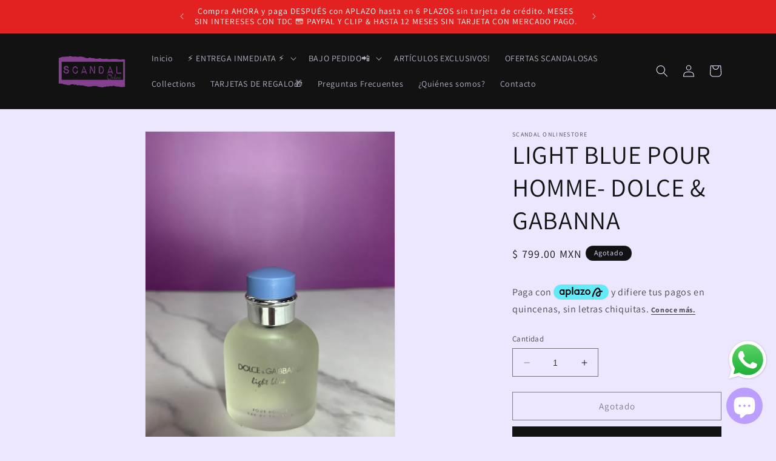

--- FILE ---
content_type: text/javascript; charset=utf-8
request_url: https://scandalonlinestore.com.mx/products/light-blue-pour-homme-dolce-gabanna.js
body_size: 973
content:
{"id":8172963266804,"title":"LIGHT BLUE POUR HOMME- DOLCE \u0026 GABANNA","handle":"light-blue-pour-homme-dolce-gabanna","description":"\u003cmeta charset=\"UTF-8\"\u003e\n\u003cp style=\"text-align: center;\"\u003e\u003cspan style=\"text-decoration: underline;\"\u003e\u003cstrong\u003e\u003cem\u003eORIGINAL\u003c\/em\u003e\u003c\/strong\u003e\u003c\/span\u003e\u003c\/p\u003e\n\u003cp style=\"text-align: center;\"\u003e\u003cspan style=\"text-decoration: underline;\"\u003e\u003cstrong\u003e\u003cem\u003e50 ml. \u003c\/em\u003e\u003c\/strong\u003e\u003c\/span\u003e\u003c\/p\u003e\n\u003cmeta charset=\"UTF-8\"\u003e\n\u003cp\u003e\u003cb data-mce-fragment=\"1\"\u003eLight Blue pour Homme\u003cspan\u003e de \u003c\/span\u003eDolce\u0026amp;Gabbana\u003cspan\u003e \u003c\/span\u003e\u003c\/b\u003ees una fragancia de la familia olfativa Cítrica Aromática para Hombres. Light Blue pour Homme se lanzó en 2007.\u003c\/p\u003e\n\u003ch2 class=\"giv-ProductDescription-contentTitle\"\u003eDESCRIPCIÓN\u003c\/h2\u003e\n\u003cdiv class=\"productDetailTab\"\u003eDisfruta de la fragancia para caballero Dolce \u0026amp; Gabbana Light Blue Eau de Toilette que por su aromática esencia captura la seguridad y fuerza innata de quien la usa, con una perfecta combinación entre mandarina, pomelo, enebro, maderas ambarinas, y por último vibrantes almizcles que se combinan para formar una fragancia vibrante pero con un toque misterioso, mientras que su deliciosa estela te acompaña por horas. El impresionante aroma de esta fragancia para caballero Dolce \u0026amp; Gabbana Light Blue Eau de Toilette se combinará perfecto con tu personalidad para complementar cada uno de tus looks favoritos\u003c\/div\u003e\n\u003cp\u003e\u003cspan\u003e\u003cbr\u003e\u003c\/span\u003e\u003c\/p\u003e\n\u003ch2 class=\"giv-ProductDescription-contentTitle\"\u003eNOTAS OLFATIVAS\u003c\/h2\u003e\n\u003cp\u003e\u003cspan\u003e\u003cmeta charset=\"utf-8\"\u003eLas Notas de Salida son toronja (pomelo), bergamota, mandarina siciliana y enebro de Virginia; las Notas de Corazón son pimienta, romero y palo de rosa de Brasil; las Notas de Fondo son almizcle, incienso y musgo de roble. Este perfume es el ganador del premio \u003cb\u003eFiFi Award Fragrance Of The Year Men`s Luxe 2008\u003c\/b\u003e.\u003c\/span\u003e\u003c\/p\u003e\n\u003cp\u003e\u003cspan\u003e\u003cstrong\u003e⚠️⚠️EL PERFUME VIENE TAL CUAL COMO EN LA IMAGEN⚠️⚠️⚠️ SIN CAJA 📦 \u003cbr\u003e\u003cbr\u003e\u003c\/strong\u003e\u003c\/span\u003e\u003c\/p\u003e\n\u003cdiv class=\"giv-ProductDescription-contentDetail-Detail-contentText\"\u003e\n\u003cdiv class=\"giv-ProductDescription-contentDetail-Detail-contentText\"\u003e\u003c\/div\u003e\n\u003c\/div\u003e","published_at":"2023-07-27T21:31:59-06:00","created_at":"2023-07-27T21:18:35-06:00","vendor":"SCANDAL ONLINESTORE","type":"","tags":[],"price":79900,"price_min":79900,"price_max":79900,"available":false,"price_varies":false,"compare_at_price":null,"compare_at_price_min":0,"compare_at_price_max":0,"compare_at_price_varies":false,"variants":[{"id":44069403295988,"title":"Default Title","option1":"Default Title","option2":null,"option3":null,"sku":null,"requires_shipping":true,"taxable":false,"featured_image":null,"available":false,"name":"LIGHT BLUE POUR HOMME- DOLCE \u0026 GABANNA","public_title":null,"options":["Default Title"],"price":79900,"weight":0,"compare_at_price":null,"inventory_management":"shopify","barcode":null,"requires_selling_plan":false,"selling_plan_allocations":[]}],"images":["\/\/cdn.shopify.com\/s\/files\/1\/0624\/9909\/4772\/files\/image_ade4aecd-073b-4bf4-90c9-6d1720de48b4.heic?v=1690515124"],"featured_image":"\/\/cdn.shopify.com\/s\/files\/1\/0624\/9909\/4772\/files\/image_ade4aecd-073b-4bf4-90c9-6d1720de48b4.heic?v=1690515124","options":[{"name":"Title","position":1,"values":["Default Title"]}],"url":"\/products\/light-blue-pour-homme-dolce-gabanna","media":[{"alt":null,"id":32437352792308,"position":1,"preview_image":{"aspect_ratio":0.75,"height":4032,"width":3024,"src":"https:\/\/cdn.shopify.com\/s\/files\/1\/0624\/9909\/4772\/files\/image_ade4aecd-073b-4bf4-90c9-6d1720de48b4.heic?v=1690515124"},"aspect_ratio":0.75,"height":4032,"media_type":"image","src":"https:\/\/cdn.shopify.com\/s\/files\/1\/0624\/9909\/4772\/files\/image_ade4aecd-073b-4bf4-90c9-6d1720de48b4.heic?v=1690515124","width":3024}],"requires_selling_plan":false,"selling_plan_groups":[]}